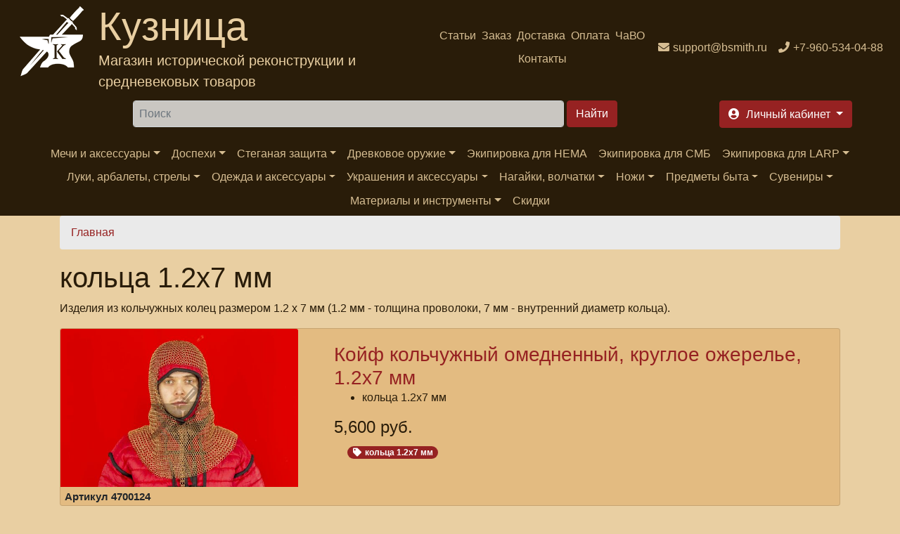

--- FILE ---
content_type: text/html; charset=utf-8
request_url: https://bsmith.ru/category/tegi/kolca-12h7-mm
body_size: 15397
content:
<!DOCTYPE html>
<html xmlns="http://www.w3.org/1999/xhtml" lang="ru" xml:lang="ru" 
  xmlns:content="http://purl.org/rss/1.0/modules/content/"
  xmlns:dc="http://purl.org/dc/terms/"
  xmlns:foaf="http://xmlns.com/foaf/0.1/"
  xmlns:rdfs="http://www.w3.org/2000/01/rdf-schema#"
  xmlns:sioc="http://rdfs.org/sioc/ns#"
  xmlns:sioct="http://rdfs.org/sioc/types#"
  xmlns:skos="http://www.w3.org/2004/02/skos/core#"
  xmlns:xsd="http://www.w3.org/2001/XMLSchema#"
  xmlns:schema="http://schema.org/">

<head>
  <link rel="profile" href="http://www.w3.org/1999/xhtml/vocab" />
  <meta name="viewport" content="width=device-width, initial-scale=1.0">
  <!--[if IE]><![endif]-->
<link rel="dns-prefetch" href="//code.jquery.com" />
<link rel="preconnect" href="//code.jquery.com" />
<link rel="dns-prefetch" href="//cdn.jsdelivr.net" />
<link rel="preconnect" href="//cdn.jsdelivr.net" />
<meta http-equiv="Content-Type" content="text/html; charset=utf-8" />
<link rel="alternate" type="application/rss+xml" title="кольца 1.2х7 мм" href="https://bsmith.ru/taxonomy/term/415/all/feed" />
<link rel="apple-touch-icon" sizes="180x180" href="/files/favicons/apple-touch-icon.png"/>
<link rel="icon" type="image/png" sizes="32x32" href="/files/favicons/favicon-32x32.png"/>
<link rel="icon" type="image/png" sizes="16x16" href="/files/favicons/favicon-16x16.png"/>
<link rel="manifest" href="/files/favicons/site.webmanifest"/>
<link rel="mask-icon" href="/files/favicons/safari-pinned-tab.svg" color="#5bbad5"/>
<link rel="shortcut icon" href="/files/favicons/favicon.ico"/>
<meta name="msapplication-TileColor" content="#da532c"/>
<meta name="msapplication-config" content="/browserconfig.xml"/>
<meta name="theme-color" content="#ffffff"/>
<meta name="MobileOptimized" content="width" />
<meta name="HandheldFriendly" content="true" />
<link rel="apple-touch-icon" href="https://bsmith.ru/files/favicons/apple-touch-icon.png" type="image/png" />
<link rel="apple-touch-icon-precomposed" href="https://bsmith.ru/files/favicons/apple-touch-icon-precomposed.png" type="image/png" />
<script type="application/ld+json">{
    "@context": "https://schema.org",
    "@graph": [
        {
            "@type": "WebPage",
            "@id": "https://bsmith.ru/category/tegi/kolca-12h7-mm",
            "name": "",
            "breadcrumb": {
                "@type": "BreadcrumbList",
                "itemListElement": [
                    {
                        "@type": "ListItem",
                        "position": 1,
                        "name": "Главная",
                        "item": "https://bsmith.ru/"
                    }
                ]
            },
            "url": "https://bsmith.ru/category/tegi/kolca-12h7-mm"
        }
    ]
}</script>
<meta name="description" content="Изделия из кольчужных колец размером 1.2 х 7 мм (1.2 мм - толщина проволоки, 7 мм - внутренний диаметр кольца)." />
<meta name="rights" content="Интернет магазин &#039;Кузница&#039; (с) 2008-2022" />
<link rel="canonical" href="https://bsmith.ru/category/tegi/kolca-12h7-mm" />
<meta http-equiv="content-language" content="ru-RU" />
<meta property="og:site_name" content="Интернет магазин &quot;Кузница&quot;" />
<meta property="og:type" content="article" />
<meta property="og:url" content="https://bsmith.ru/category/tegi/kolca-12h7-mm" />
<meta property="og:title" content="кольца 1.2х7 мм" />
<meta property="og:description" content="Изделия из кольчужных колец размером 1.2 х 7 мм (1.2 мм - толщина проволоки, 7 мм - внутренний диаметр кольца)." />
<meta property="og:image" content="https://bsmith.ru/sites/all/themes/bsmith_bs4/images/logo_color.png" />
<meta name="twitter:card" content="summary" />
<meta name="twitter:site" content="@BsmithRu" />
<meta name="twitter:title" content="кольца 1.2х7 мм" />
<meta name="twitter:url" content="https://bsmith.ru/category/tegi/kolca-12h7-mm" />
<meta name="twitter:description" content="Изделия из кольчужных колец размером 1.2 х 7 мм (1.2 мм - толщина проволоки, 7 мм - внутренний диаметр кольца)." />
<meta name="twitter:image" content="https://bsmith.ru/sites/all/themes/bsmith_bs4/images/logo_color.png" />
  <title>кольца 1.2х7 мм | Кузница мечей и доспехов</title>
  <script>
<!--//--><![CDATA[//><!--
for(var fonts=document.cookie.split("advaggf"),i=0;i<fonts.length;i++){var font=fonts[i].split("="),pos=font[0].indexOf("ont_");-1!==pos&&(window.document.documentElement.className+=" "+font[0].substr(4).replace(/[^a-zA-Z0-9\-]/g,""))}if(void 0!==Storage){fonts=JSON.parse(localStorage.getItem("advagg_fonts"));var current_time=(new Date).getTime();for(var key in fonts)fonts[key]>=current_time&&(window.document.documentElement.className+=" "+key.replace(/[^a-zA-Z0-9\-]/g,""))}
//--><!]]>
</script>
<link type="text/css" rel="stylesheet" href="/files/advagg_css/css__FWS-0pCDLEPneK0Ddnc3p12rFk3p_NuP6-wm0UyTPYc__9qaLPaU4YRhKK-1PIwUAx1pjSXfnHr9XGXjkI5ZtGoo__fRhhpPua4iWWRb5Iqz2WZYp_R2WEeH47yvp88cxwDmw.css" media="all" />
<link type="text/css" rel="stylesheet" href="/files/advagg_css/css__dOlkA0MJKi8qAAYz-n42SkV6xM8sYhpg2AoBo3IRMP8___L4U4B_1eEvvUhL3QEkIuVtPLY8c-bc1RM4n1fvbHSA__fRhhpPua4iWWRb5Iqz2WZYp_R2WEeH47yvp88cxwDmw.css" media="all" />
<link type="text/css" rel="stylesheet" href="/files/advagg_css/css__0GVb2T5l7PgaBEnfr4GTPn_DE62OA-JrWbm-CEu17yc__SxLmrZT2hY7BNsF5HMbLMBU1rvNjIadq4jdkx99wXSg__fRhhpPua4iWWRb5Iqz2WZYp_R2WEeH47yvp88cxwDmw.css" media="all" />
<link type="text/css" rel="stylesheet" href="/files/advagg_css/css__--slLlm3ziTZhgwRYGXcqG0khon9ai-O1e3oEyhMOdg__326wynsl13vCXNHvZ6HkrWcBD5hg_Q4dYIY8v_06n_s__fRhhpPua4iWWRb5Iqz2WZYp_R2WEeH47yvp88cxwDmw.css" media="all" />
  <!-- HTML5 element support for IE6-8 -->
  <!--[if lt IE 9]>
  <script src="https://cdn.jsdelivr.net/html5shiv/3.7.3/html5shiv-printshiv.min.js"></script>
  <![endif]-->
  <script>
<!--//--><![CDATA[//><!--
function advagg_fallback(file){var head = document.getElementsByTagName("head")[0];var script = document.createElement("script");script.src = file;script.type = "text/javascript";head.appendChild(script);};
//--><!]]>
</script>
<script src="/files/advagg_js/js__H5AFmq1RrXKsrazzPq_xPQPy4K0wUKqecPjczzRiTgQ__wor4r9P8YTtQ7p6fbywTetZ47Z_orumIfrrhgxrpLus__fRhhpPua4iWWRb5Iqz2WZYp_R2WEeH47yvp88cxwDmw.js" defer="defer" onload="
function advagg_mod_1(){advagg_mod_1.count=++advagg_mod_1.count||1;try{if(advagg_mod_1.count<=40){init_drupal_core_settings();advagg_mod_1.count=100;}}
catch(e){if(advagg_mod_1.count>=40){throw e;}
else{window.setTimeout(advagg_mod_1,1);}}}
function advagg_mod_1_check(){if(window.init_drupal_core_settings&&window.jQuery&&window.Drupal){advagg_mod_1();}
else{window.setTimeout(advagg_mod_1_check,1);}}
advagg_mod_1_check();"></script>
<script src="/files/advagg_js/js__jY3-3CF_aW2-zV7M-ZJG0aboHTCHOpI0LqsoubNNRFI__ldX-GYGVbJarE_FwlYdMigsz0wUJ72Qj_I4V8NwWM6E__fRhhpPua4iWWRb5Iqz2WZYp_R2WEeH47yvp88cxwDmw.js" defer="defer"></script>
<script async="async" src="https://cdn.jsdelivr.net/gh/bramstein/fontfaceobserver@v2.3.0/fontfaceobserver.js"></script>
<script src="/files/advagg_js/js__Hn2zwYR62L7CDxbrTBm4WFf3BgkhhIXQ27yAESirXcA__ENf77RnQ5R8hqCtSRKidk6MVp9HD4A1dRgsAUU5sPbg__fRhhpPua4iWWRb5Iqz2WZYp_R2WEeH47yvp88cxwDmw.js" defer="defer" async="async"></script>
<script src="/files/advagg_js/js__HxTbhN-HTG8H6pU8ZNTXLhmTeg8fhzG_sbeVLz0gBqU__AdhAFZ5QAk_VrKkFUOCnxJb9ANrhuWlKf15A7QHm14M__fRhhpPua4iWWRb5Iqz2WZYp_R2WEeH47yvp88cxwDmw.js" defer="defer" async="async"></script>
<script>
<!--//--><![CDATA[//><!--
function init_drupal_core_settings() {jQuery.extend(Drupal.settings,{"basePath":"\/","pathPrefix":"","setHasJsCookie":0,"ajaxPageState":{"theme":"bsmith_bs4","theme_token":"dUu7nXYte9Q_gJm94JTy0sL-2JmD7NDG8Pzzl1Z4Usc","jquery_version":"2.2","jquery_version_token":"VOfW8QmdomFsaCKrtu5GmauNd9coFZ8XiTBAajLwiAs","css":{"modules\/system\/system.base.css":1,"modules\/system\/system.menus.css":1,"modules\/system\/system.messages.css":1,"modules\/system\/system.theme.css":1,"sites\/all\/modules\/simplenews\/simplenews.css":1,"sites\/all\/modules\/custom\/bsmith_uc_cart\/css\/bsmith_uc_cart.css":1,"modules\/comment\/comment.css":1,"modules\/field\/theme\/field.css":1,"modules\/node\/node.css":1,"modules\/poll\/poll.css":1,"modules\/search\/search.css":1,"sites\/all\/modules\/ubercart\/uc_order\/uc_order.css":1,"sites\/all\/modules\/ubercart\/uc_product\/uc_product.css":1,"sites\/all\/modules\/ubercart\/uc_store\/uc_store.css":1,"modules\/user\/user.css":1,"sites\/all\/modules\/views\/css\/views.css":1,"sites\/all\/modules\/lazyloader\/lazyloader.css":1,"sites\/all\/modules\/colorbox\/styles\/default\/colorbox_style.css":1,"sites\/all\/modules\/ctools\/css\/ctools.css":1,"sites\/all\/modules\/lightbox2\/css\/lightbox.css":1,"sites\/all\/modules\/rate\/rate.css":1,"sites\/all\/themes\/bsmith_bs4\/css\/main.css":1,"sites\/all\/themes\/bsmith_bs4\/css\/theme.css":1,"sites\/all\/themes\/bsmith_bs4\/css\/admin.css":1,"sites\/all\/themes\/bsmith_bs4\/css\/ekko-lightbox.css":1},"js":{"\/\/code.jquery.com\/jquery-2.2.4.min.js":1,"misc\/jquery-extend-3.4.0.js":1,"misc\/jquery-html-prefilter-3.5.0-backport.js":1,"sites\/all\/modules\/jquery_update\/js\/jquery_browser.js":1,"misc\/form-single-submit.js":1,"sites\/all\/modules\/jquery_update\/js\/jquery_update.js":1,"sites\/all\/modules\/custom\/bsmith_uc_cart\/js\/bsmith_uc_cart.js":1,"sites\/all\/modules\/uc_bsmith_loyality\/js\/uc_bsmith_loyality.js":1,"public:\/\/languages\/ru_y11QRD30UFjBG9sCCc5TKslSl4FO1o0mhfqScP6ZMro.js":1,"sites\/all\/libraries\/colorbox\/jquery.colorbox-min.js":1,"sites\/all\/modules\/colorbox\/js\/colorbox.js":1,"sites\/all\/modules\/colorbox\/styles\/default\/colorbox_style.js":1,"sites\/all\/modules\/lightbox2\/js\/lightbox.js":1,"misc\/progress.js":1,"sites\/all\/modules\/uc_ajax_cart_alt\/uc_ajax_cart_alt.js":1,"sites\/all\/modules\/lazyloader\/lazyloader.js":1,"sites\/all\/libraries\/echo\/dist\/echo.min.js":1,"sites\/all\/modules\/google_analytics\/googleanalytics.js":1,"sites\/all\/themes\/bsmith_bs4\/js\/main.js":1,"sites\/all\/themes\/bsmith_bs4\/js\/bootstrap.bundle.min.js":1,"sites\/all\/themes\/bsmith_bs4\/js\/ekko-lightbox.js":1,"advagg_fallback":1,"misc\/jquery.once.js":1,"misc\/drupal.js":1,"misc\/ajax.js":1,"https:\/\/cdn.jsdelivr.net\/gh\/bramstein\/fontfaceobserver@v2.3.0\/fontfaceobserver.js":1,"files\/advagg_relocate\/https-www.googletagmanager.com-gtag-js-id-g-10y9hjnzck.js":1,"sites\/all\/modules\/advagg\/advagg_font\/advagg_font.js":1}},"colorbox":{"opacity":"0.85","current":"{current} of {total}","previous":"\u00ab Prev","next":"Next \u00bb","close":"\u0417\u0430\u043a\u0440\u044b\u0442\u044c","maxWidth":"98%","maxHeight":"98%","fixed":true,"mobiledetect":true,"mobiledevicewidth":"480px","file_public_path":"\/files","specificPagesDefaultValue":"admin*\nimagebrowser*\nimg_assist*\nimce*\nnode\/add\/*\nnode\/*\/edit\nprint\/*\nprintpdf\/*\nsystem\/ajax\nsystem\/ajax\/*"},"jcarousel":{"ajaxPath":"\/jcarousel\/ajax\/views"},"lightbox2":{"rtl":"0","file_path":"\/(\\w\\w\/)public:\/","default_image":"\/sites\/all\/modules\/lightbox2\/images\/brokenimage.jpg","border_size":10,"font_color":"000","box_color":"E3BB81","top_position":"","overlay_opacity":"0.8","overlay_color":"000","disable_close_click":1,"resize_sequence":0,"resize_speed":400,"fade_in_speed":400,"slide_down_speed":600,"use_alt_layout":0,"disable_resize":0,"disable_zoom":0,"force_show_nav":0,"show_caption":1,"loop_items":0,"node_link_text":"\u041f\u0440\u043e\u0441\u043c\u043e\u0442\u0440 \u0434\u0435\u0442\u0430\u043b\u0435\u0439 \u0438\u0437\u043e\u0431\u0440\u0430\u0436\u0435\u043d\u0438\u044f","node_link_target":0,"image_count":"\u0418\u0437\u043e\u0431\u0440\u0430\u0436\u0435\u043d\u0438\u0435 !current \u0438\u0437 !total","video_count":"\u0412\u0438\u0434\u0435\u043e !current \u0438\u0437 !total","page_count":"\u0421\u0442\u0440\u0430\u043d\u0438\u0446\u0430 !current \u0438\u0437 !total","lite_press_x_close":"press \u003Ca href=\u0022#\u0022 onclick=\u0022hideLightbox(); return FALSE;\u0022\u003E\u003Ckbd\u003Ex\u003C\/kbd\u003E\u003C\/a\u003E to close","download_link_text":"","enable_login":false,"enable_contact":false,"keys_close":"c x 27","keys_previous":"p 37","keys_next":"n 39","keys_zoom":"z","keys_play_pause":"32","display_image_size":"","image_node_sizes":"()","trigger_lightbox_classes":"","trigger_lightbox_group_classes":"","trigger_slideshow_classes":"","trigger_lightframe_classes":"","trigger_lightframe_group_classes":"","custom_class_handler":0,"custom_trigger_classes":"","disable_for_gallery_lists":true,"disable_for_acidfree_gallery_lists":true,"enable_acidfree_videos":true,"slideshow_interval":5000,"slideshow_automatic_start":true,"slideshow_automatic_exit":true,"show_play_pause":true,"pause_on_next_click":false,"pause_on_previous_click":true,"loop_slides":false,"iframe_width":600,"iframe_height":400,"iframe_border":1,"enable_video":0,"useragent":"Mozilla\/5.0 (Macintosh; Intel Mac OS X 10_15_7) AppleWebKit\/537.36 (KHTML, like Gecko) Chrome\/131.0.0.0 Safari\/537.36; ClaudeBot\/1.0; +claudebot@anthropic.com)"},"linkSelector":"li[class|=\u0022menu\u0022] \u003E a[href$=\u0022\/cart\u0022],ul.menu \u003E li \u003E a[href$=\u0022\/cart\u0022]","ucAjaxCartAlt":{"linkSelector":"li[class|=\u0022menu\u0022] \u003E a[href$=\u0022\/cart\u0022],ul.menu \u003E li \u003E a[href$=\u0022\/cart\u0022]"},"lazyloader":{"throttle":"0","offset":"500","debounce":0,"unload":0,"icon":"","offsetX":0,"offsetY":0},"better_exposed_filters":{"views":{"taxonomy_description":{"displays":{"default":{"filters":[]}}},"taxonomy_term":{"displays":{"page":{"filters":[]}}}}},"googleanalytics":{"account":["G-10Y9HJNZCK"],"trackOutbound":1,"trackMailto":1,"trackDownload":1,"trackDownloadExtensions":"7z|aac|arc|arj|asf|asx|avi|bin|csv|doc(x|m)?|dot(x|m)?|exe|flv|gif|gz|gzip|hqx|jar|jpe?g|js|mp(2|3|4|e?g)|mov(ie)?|msi|msp|pdf|phps|png|ppt(x|m)?|pot(x|m)?|pps(x|m)?|ppam|sld(x|m)?|thmx|qtm?|ra(m|r)?|sea|sit|tar|tgz|torrent|txt|wav|wma|wmv|wpd|xls(x|m|b)?|xlt(x|m)|xlam|xml|z|zip","trackColorbox":1},"advagg_font":[],"advagg_font_storage":1,"advagg_font_cookie":0,"advagg_font_no_fout":0,"urlIsAjaxTrusted":{"\/category\/tegi\/kolca-12h7-mm":true}}); } if(window.jQuery && window.Drupal){init_drupal_core_settings();}
//--><!]]>
</script>
</head>
<body>
<div id="skip-link">
  <a href="#main-content" class="element-invisible element-focusable">Перейти к основному содержанию</a>
</div>

<!--<header class="header" style="background-image: url('/sites/all/themes/bsmith_bs4/images/header.jpg'); height: 250px;">-->
<header class="header">
  <nav class="navbar navbar-expand navbar-dark bg-dark text-center d-flex">
    <div class="mr-auto">
                <div class="region region-header-brand">
    <section id="block-block-30" class="block block-block clearfix">
        <div class="text-secondary d-flex text-left">
        <a class="logo navbar-brand d-block ml-2" href="/" title="На главную"><img alt="Интернет магазин Кузница" src="/sites/all/themes/bsmith_bs4/images/logo_w.png" /></a>
<div>
  <span class="d-none d-lg-block brand-name display-4">Кузница</span>
  <span class="d-none d-lg-block my-auto brand-slogan lead">Магазин исторической реконструкции и средневековых товаров</span>
</div>
</div></section>
  </div>
          </div>
        <div class="mr-auto">
                <div class="region region-header-menu">
    <section id="block-bsmith-menu-bsmith-header-menu" class="block block-bsmith-menu clearfix">
        <ul class="navbar-nav mx-auto flex-wrap justify-content-center navbar-expand"><li class="menu-1842 nav-item"><a href="/articles" class="nav-link" title="">Статьи</a></li>
<li class="menu-223 nav-item"><a href="/order_info" class="nav-link" title="">Заказ</a></li>
<li class="menu-103 nav-item"><a href="/shipment" class="nav-link" title="">Доставка</a></li>
<li class="menu-102 nav-item"><a href="/payment" class="nav-link" title="">Оплата</a></li>
<li class="menu-662 nav-item"><a href="/faq" class="nav-link" title="">ЧаВО</a></li>
<li class="menu-125 nav-item"><a href="/contacts" class="nav-link" title="">Контакты</a></li>
</ul></section>
  </div>
          </div>
    <div class="flex-shrink-0">
                <div class="region region-header-contacts">
    <section id="block-block-31" class="block block-block clearfix">
        <ul class="navbar-nav flex-wrap align-content-between"><li class="nav-item"><a class="icon-email nav-link" href="mailto:support@bsmith.ru"><span class="d-none d-md-inline">support@bsmith.ru</span></a></li><li class="nav-item"><a class="icon-phone nav-link" href="tel:+79605340488"><span class="d-none d-md-inline">+7-960-534-04-88</span></a></li></ul></section>
  </div>
          </div>
  </nav>
</header>
<header class="header sticky-top sticky-top-animate pt-2" data-toggle="affix">
  <div class="navbar-dark d-flex justify-content-around">
        <div>
            <span class="btn btn-primary navbar-toggler form-group d-lg-none d-flex flex-nowrap align-items-center" data-trigger="#main_nav">
        <span class="navbar-toggler-icon"></span>
        <span class="d-none d-md-block">Каталог</span>
      </span>
    </div>
          <div class="ml-2 mr-2">
          <div class="region region-header-search">
    <section id="block-search-form" class="block block-search clearfix">
        <form action="/category/tegi/kolca-12h7-mm" method="post" id="search-block-form" accept-charset="UTF-8"><div>
<div class="form-group form-type-textfield form-item-search-block-form">
  <label class="element-invisible" for="edit-search-block-form--2">Найти </label>
 <input title="Введите ключевые слова для поиска." class="mr-2 p-2 flex-grow-1 input-group form-control form-text" placeholder="Поиск" type="text" id="edit-search-block-form--2" name="search_block_form" value="" size="64" maxlength="128" />
</div>
<div class="form-group form-actions form-wrapper" id="edit-actions--7"><input class="btn btn-primary ml-1 form-submit" type="submit" id="edit-submit" name="op" value="Найти" /></div><input type="hidden" name="form_build_id" value="form-lfp1B0LR4pqAR7VbE4S0PJStGjnt372iovpY6SfA60A" />
<input type="hidden" name="form_id" value="search_block_form" />

</div></form></section>
  </div>
      </div>
        <div class="ml-2 mr-2">
              <div class="">
            <div class="region region-header-account">
    <section id="block-bsmith-menu-bsmith-user-account" class="block block-bsmith-menu clearfix">
        <ul class="nav nav-pills flex-nowrap">
<!--  <li class="nav-item dropdown">-->
<!--    <a class="btn btn-primary dropdown-toggle h6 icon-cart form-group ml-2" data-toggle="dropdown" href="#" role="button"-->
<!--       aria-haspopup="true" aria-expanded="false">-->
<!--      <span class="d-none d-lg-inline">-->
<!--        --><!--      </span>-->
<!--      --><!--        <span class="badge badge-info">--><!--</span>-->
<!--      --><!--    </a>-->
<!--    <div class="dropdown-menu dropdown-menu-right">-->
<!--      <a class="dropdown-item" href="--><!--">-->
<!--        --><!--      </a>-->
<!--    </div>-->
<!--  </li>-->
  <li class="nav-item">
    <a class="btn btn-primary dropdown-toggle h6 icon-signin form-group ml-2" data-toggle="dropdown" href="#" role="button"
       aria-haspopup="true" aria-expanded="false">
      <span class="d-none d-lg-inline">
        Личный кабинет      </span>
    </a>
    <div class="dropdown-menu dropdown-menu-right">
      <a class="dropdown-item" href="/user">
        Вход      </a>
      <div class="dropdown-divider"></div>
      <a class="dropdown-item" href="/cart">
        Моя корзина              </a>
    </div>
  </li>
</ul>


</section>
  </div>
        </div>
          </div>
  </div>
      <nav class="navbar navbar-expand-lg navbar-dark bg-dark ">
      <div class="navbar-collapse" id="main_nav">
          <div class="region region-navigation-sticky">
    <section id="block-bsmith-menu-bsmith-catalog-menu" class="block block-bsmith-menu clearfix">
        <div class="offcanvas-header mt-3"><button class="btn btn-outline-danger btn-close float-right"> &times; Закрыть</button><p class="h5 py-2 text-white">Каталог</p></div><ul class="navbar-nav mx-auto flex-wrap justify-content-center"><li class="nav-item has-megamenu"><a href="#" class="nav-link dropdown-toggle" data-toggle="dropdown">Мечи и аксессуары</a><div class="dropdown-menu megamenu bg-info" role="menu"><div class="row"><div class="col-md-3"><ul><li class="icon-catalog"><span class="h6"><a href="/catalog/mechi-antichnosti" title="">Античные мечи</a></span></li><li class="icon-catalog"><span class="h6"><a href="/catalog/mechi-rannego-srednevekovya" title="">Мечи Раннего Средневековья</a></span></li><li class="icon-catalog"><span class="h6"><a href="/catalog/mechi-vysokogo-srednevekovya" title="">Мечи Высокого Средневековья</a></span></li><li class="icon-catalog"><span class="h6"><a href="/catalog/mechi-pozdnego-srednevekovya" title="">Мечи Позднего Средневековья</a></span></li><li class="icon-catalog"><span class="h6"><a href="/catalog/falshiony" title="">Фальшионы</a></span></li><li class="icon-catalog"><span class="h6"><a href="/catalog/sabli-shashki-shpagi-novogo-vremeni" title="">Клинки Нового времени</a></span><ul><li class="icon-catalog"><a href="/catalog/sabli" title="">Сабли</a></li><li class="icon-catalog"><a href="/catalog/shashki" title="">Шашки</a></li><li class="icon-catalog"><a href="/catalog/shpagi" title="">Шпаги</a></li></ul></li></ul></div><div class="col-md-3"><ul><li class="icon-catalog"><span class="h6"><a href="/catalog/mechi-yaponii" title="">Мечи Японии</a></span><ul><li class="icon-catalog"><a href="/catalog/sikomidzue" title="">Сикомидзуэ</a></li><li class="icon-catalog"><a href="/catalog/katany" title="">Катаны</a></li><li class="icon-catalog"><a href="/catalog/vakidzasi" title="">Вакидзаси</a></li></ul></li><li class="icon-catalog"><span class="h6"><a href="/catalog/mechi-kitaya" title="">Мечи Китая</a></span></li><li class="icon-catalog"><span class="h6"><a href="/catalog/mechi-iz-vedmaka" title="">Оружие игры &quot;Ведьмак&quot;</a></span></li><li class="icon-catalog"><span class="h6"><a href="/catalog/mechi-iz-vlastelina-kolec" title="">Мечи из &quot;Властелина колец&quot;</a></span></li><li class="icon-catalog"><span class="h6"><a href="/catalog/mechi-iz-igry-prestolov" title="">Мечи из &quot;Игры престолов&quot;</a></span></li><li class="icon-catalog"><span class="h6"><a href="/catalog/mechi-iz-300-spartancev" title="">Мечи из &quot;300 спартанцев&quot;</a></span></li></ul></div><div class="col-md-3"><ul><li class="icon-catalog"><span class="h6"><a href="/catalog/mechi-i-topory-iz-varkrafta" title="">Мечи и топоры из &quot;Варкрафта&quot;</a></span></li><li class="icon-catalog"><span class="h6"><a href="/catalog/kinzhaly" title="">Кинжалы</a></span></li><li class="icon-catalog"><span class="h6"><a href="/catalog/trenirovochnye-mechi" title="">Тренировочные мечи</a></span></li><li class="icon-catalog"><span class="h6"><a href="/catalog/sportivnye-mechi" title="">Спортивные мечи</a></span></li><li class="icon-catalog"><span class="h6"><a href="/catalog/turnirnye-mechi" title="">Турнирные мечи</a></span></li><li class="icon-catalog"><span class="h6"><a href="/catalog/dyuralevye-mechi" title="">Дюралевые мечи</a></span></li></ul></div><div class="col-md-3"><ul><li class="icon-catalog"><span class="h6"><a href="/catalog/tekstolitovye-mechi" title="">Текстолитовые мечи</a></span></li><li class="icon-catalog"><span class="h6"><a href="/catalog/nozhny-perevyazi-portupei" title="">Аксессуары для мечей</a></span><ul><li class="icon-catalog"><a href="/catalog/chehly" title="">Чехлы</a></li><li class="icon-catalog"><a href="/catalog/perevyazi" title="">Перевязи</a></li><li class="icon-catalog"><a href="/catalog/podvesy" title="">Подвесы</a></li><li class="icon-catalog"><a href="/catalog/polunozhny" title="">Полуножны</a></li><li class="icon-catalog"><a href="/catalog/portupei" title="">Кожаные портупеи</a></li><li class="icon-catalog"><a href="/catalog/nozhny" title="">Ножны</a></li></ul></li><li class="icon-catalog"><span class="h6"><a href="/catalog/klinki-mechey" title="">Клинки мечей</a></span></li><li class="icon-catalog"><span class="h6"><a href="/catalog/nabory-na-mechi" title="">Наборы на эфесы и ножны</a></span><ul><li class="icon-catalog"><a href="/catalog/nabory-na-karolingi" title="">Наборы на каролинги</a></li><li class="icon-catalog"><a href="/catalog/nabory-na-mechi-0" title="">Наборы на мечи</a></li><li class="icon-catalog"><a href="/catalog/nakonechniki-nozhen" title="">Наборы на ножны</a></li><li class="icon-catalog"><a href="/catalog/nabory-na-sabli" title="">Наборы на сабли</a></li><li class="icon-catalog"><a href="/catalog/nabory-na-shashki" title="">Наборы на шашки</a></li></ul></li><li class="icon-catalog"><span class="h6"><a href="/catalog/derevyannye-mechi" title="">Деревянные мечи</a></span></li></ul></div></div></div></li>
<li class="nav-item has-megamenu"><a href="#" class="nav-link dropdown-toggle" data-toggle="dropdown">Доспехи</a><div class="dropdown-menu megamenu bg-info" role="menu"><div class="row"><div class="col-md-3"><ul><li class="icon-catalog"><span class="h6"><a href="/catalog/zashchita-korpusa" title="">Защита корпуса</a></span></li><li class="icon-catalog"><span class="h6"><a href="/catalog/kolchuzhnye-izdeliya" title="">Кольчужные доспехи</a></span><ul><li class="icon-catalog"><a href="/catalog/kolchugi" title="">Кольчуги</a></li><li class="icon-catalog"><a href="/catalog/barmicy" title="">Кольчужные бармицы</a><ul><li class="icon-catalog"><a href="/catalog/barmicy-rasklinennye" title="">Бармицы расклиненные</a></li><li class="icon-catalog"><a href="/catalog/barmicy-pryamye" title="">Бармицы прямые</a></li><li class="icon-catalog"><a href="/catalog/klepano-sechenye-barmicy" title="">Клепаные и клепано-сеченые бармицы</a></li></ul></li><li class="icon-catalog"><a href="/catalog/koyfy-0" title="">Койфы</a><ul><li class="icon-catalog"><a href="/catalog/koyfy" title="">Кольчужные сведенные койфы</a></li><li class="icon-catalog"><a href="/catalog/kolchuzhnye-klepanye-koyfy" title="">Кольчужные клепаные койфы</a></li></ul></li></ul></li></ul></div><div class="col-md-3"><ul><li class="icon-catalog"><span class="h6"><a href="/catalog/zashchita-nog" title="">Защита ног</a></span><ul><li class="icon-catalog"><a href="/catalog/nogi-latnye" title="">Ноги латные</a></li><li class="icon-catalog"><a href="/catalog/nabedrenniki" title="">Латные набедренники</a></li><li class="icon-catalog"><a href="/catalog/nakolenniki" title="">Наколенники</a></li><li class="icon-catalog"><a href="/catalog/nagolenniki" title="">Латные поножи</a></li><li class="icon-catalog"><a href="/catalog/sabatony" title="">Сабатоны</a></li></ul></li><li class="icon-catalog"><span class="h6"><a href="/catalog/zashchita-ruk" title="">Защита рук</a></span><ul><li class="icon-catalog"><a href="/catalog/ruki-latnye" title="">Руки латные</a></li><li class="icon-catalog"><a href="/catalog/nabicepsniki" title="">Набицепсники</a></li><li class="icon-catalog"><a href="/catalog/nalokotniki" title="">Налокотники</a></li><li class="icon-catalog"><a href="/catalog/naruchi" title="">Наручи</a></li><li class="icon-catalog"><a href="/catalog/naplechniki" title="">Наплечники</a></li><li class="icon-catalog"><a href="/catalog/latnye-varezhki-i-perchatki" title="">Латные варежки и перчатки</a></li></ul></li></ul></div><div class="col-md-3"><ul><li class="icon-catalog"><span class="h6"><a href="/catalog/shlemy" title="">Шлемы</a></span></li><li class="icon-catalog"><span class="h6"><a href="/catalog/prochie-elementy-dospehov" title="">Прочие элементы доспехов</a></span></li></ul></div><div class="col-md-3"><ul><li class="icon-catalog"><span class="h6"><a href="/catalog/shchity-i-komplektuyushchie" title="">Щиты и комплектующие</a></span></li></ul></div></div></div></li>
<li class="nav-item has-megamenu"><a href="#" class="nav-link dropdown-toggle" data-toggle="dropdown">Стеганая защита</a><div class="dropdown-menu megamenu bg-info" role="menu"><div class="row"><div class="col-md-3"><ul><li class="icon-catalog"><span class="h6"><a href="/catalog/podshlemniki" title="">Подшлемники</a></span></li></ul></div><div class="col-md-3"><ul><li class="icon-catalog"><span class="h6"><a href="/catalog/poddospeshniki" title="">Поддоспешники</a></span></li></ul></div><div class="col-md-3"><ul><li class="icon-catalog"><span class="h6"><a href="/catalog/steganaya-zashchita-nog" title="">Стеганая защита ног</a></span></li></ul></div><div class="col-md-3"><ul><li class="icon-catalog"><span class="h6"><a href="/catalog/rukavicy-i-perchatki" title="">Стеганые рукавицы</a></span></li></ul></div></div></div></li>
<li class="nav-item has-megamenu"><a href="#" class="nav-link dropdown-toggle" data-toggle="dropdown">Древковое оружие</a><div class="dropdown-menu megamenu bg-info" role="menu"><div class="row"><div class="col-md-3"><ul><li class="icon-catalog"><span class="h6"><a href="/catalog/alebardy" title="">Алебарды</a></span></li><li class="icon-catalog"><span class="h6"><a href="/catalog/topory-alebardy" title="">Топоры</a></span></li></ul></div><div class="col-md-3"><ul><li class="icon-catalog"><span class="h6"><a href="/catalog/sulicy" title="">Сулицы</a></span></li><li class="icon-catalog"><span class="h6"><a href="/catalog/kopya-sulicy" title="">Копья</a></span></li></ul></div><div class="col-md-3"><ul><li class="icon-catalog"><span class="h6"><a href="/catalog/drevki" title="">Древки</a></span></li></ul></div></div></div></li>
<li class="nav-item"><a href="/catalog/hema-mechi-i-sabli" class="nav-link" title="">Экипировка для HEMA</a></li>
<li class="nav-item"><a href="/catalog/smb" class="nav-link" title="">Экипировка для СМБ</a></li>
<li class="nav-item has-megamenu"><a href="#" class="nav-link dropdown-toggle" data-toggle="dropdown">Экипировка для LARP</a><div class="dropdown-menu megamenu bg-info" role="menu"><div class="row"><div class="col-md-3"><ul><li class="icon-catalog"><span class="h6"><a href="/catalog/kopya-i-sulicy-reaktoplast" title="">Копья и сулицы, реактопласт</a></span></li><li class="icon-catalog"><span class="h6"><a href="/catalog/mechi-i-sabli-reaktoplast" title="">Мечи и сабли, реактопласт</a></span></li></ul></div><div class="col-md-3"><ul><li class="icon-catalog"><span class="h6"><a href="/catalog/topory-reaktoplast" title="">Топоры, реактопласт</a></span></li><li class="icon-catalog"><span class="h6"><a href="/catalog/alebardy-0" title="">Алебарды, реактопласт</a></span></li></ul></div><div class="col-md-3"><ul><li class="icon-catalog"><span class="h6"><a href="/catalog/plastikovye-dospehi" title="">Пластиковые доспехи</a></span><ul><li class="icon-catalog"><a href="/catalog/plastikovye-shlemy" title="">Пластиковые шлемы</a></li><li class="icon-catalog"><a href="/catalog/plastikovaya-zashchita-korpusa" title="">Пластиковые кирасы и  нагрудники</a></li><li class="icon-catalog"><a href="/catalog/plastikovye-dospehi-dlya-nog" title="">Пластиковые доспехи для ног</a></li><li class="icon-catalog"><a href="/catalog/plastikovye-dospehi-dlya-ruk" title="">Пластиковые доспехи для рук</a></li><li class="icon-catalog"><a href="/catalog/plastikovye-detskie-dospehi" title="">Пластиковые детские доспехи</a></li></ul></li></ul></div></div></div></li>
<li class="nav-item has-megamenu"><a href="#" class="nav-link dropdown-toggle" data-toggle="dropdown">Луки, арбалеты, стрелы</a><div class="dropdown-menu megamenu bg-info" role="menu"><div class="row"><div class="col-md-3"><ul><li class="icon-catalog"><span class="h6"><a href="/catalog/luki-i-komplektuyushchie" title="">Луки</a></span></li><li class="icon-catalog"><span class="h6"><a href="/catalog/arbalety" title="">Арбалеты</a></span></li></ul></div><div class="col-md-3"><ul><li class="icon-catalog"><span class="h6"><a href="/catalog/strely" title="">Стрелы</a></span></li><li class="icon-catalog"><span class="h6"><a href="/catalog/bolty-arbaletnye" title="">Болты арбалетные</a></span></li></ul></div><div class="col-md-3"><ul><li class="icon-catalog"><span class="h6"><a href="/catalog/nakonechniki" title="">Наконечники для стрел</a></span></li><li class="icon-catalog"><span class="h6"><a href="/catalog/kolchany" title="">Колчаны</a></span></li></ul></div></div></div></li>
<li class="nav-item has-megamenu"><a href="#" class="nav-link dropdown-toggle" data-toggle="dropdown">Одежда и аксессуары</a><div class="dropdown-menu megamenu bg-info" role="menu"><div class="row"><div class="col-md-3"><ul><li class="icon-catalog"><span class="h6"><a href="/catalog/verhnyaya-odezhda" title="">Верхняя одежда</a></span></li><li class="icon-catalog"><span class="h6"><a href="/catalog/golovnye-ubory" title="">Головные уборы</a></span></li><li class="icon-catalog"><span class="h6"><a href="/catalog/obuv" title="">Обувь</a></span></li><li class="icon-catalog"><span class="h6"><a href="/catalog/ispodnee" title="">Исподнее</a></span></li></ul></div><div class="col-md-3"><ul><li class="icon-catalog"><span class="h6"><a href="/catalog/kotta-darmy" title="">Котта д&#039;армы</a></span></li><li class="icon-catalog"><span class="h6"><a href="/catalog/sumki-kosheli" title="">Сумки, кошели</a></span><ul><li class="icon-catalog"><a href="/catalog/sumki" title="">Сумки</a></li><li class="icon-catalog"><a href="/catalog/styazhnye-meshki" title="">Стяжные мешки</a></li><li class="icon-catalog"><a href="/catalog/kosheli" title="">Кошели</a></li></ul></li><li class="icon-catalog"><span class="h6"><a href="/catalog/remni" title="">Ремни</a></span></li><li class="icon-catalog"><span class="h6"><a href="/catalog/pugovicy" title="">Пуговицы</a></span></li></ul></div><div class="col-md-3"><ul><li class="icon-catalog"><span class="h6"><a href="/catalog/pryazhki" title="">Пряжки</a></span></li><li class="icon-catalog"><span class="h6"><a href="/catalog/hvostoviki" title="">Хвостовики</a></span></li><li class="icon-catalog"><span class="h6"><a href="/catalog/poyasnye-nakladki" title="">Поясные накладки</a></span></li><li class="icon-catalog"><span class="h6"><a href="/catalog/razdelitelnye-kolca-poyasov" title="">Разделительные кольца поясов</a></span></li></ul></div><div class="col-md-3"><ul><li class="icon-catalog"><span class="h6"><a href="/catalog/prochee" title="">Прочее</a></span></li></ul></div></div></div></li>
<li class="nav-item has-megamenu"><a href="#" class="nav-link dropdown-toggle" data-toggle="dropdown">Украшения и аксессуары</a><div class="dropdown-menu megamenu bg-info" role="menu"><div class="row"><div class="col-md-3"><ul><li class="icon-catalog"><span class="h6"><a href="/catalog/ukrasheniya-po-igre-prestolov" title="">Украшения из &quot;Игры престолов&quot;</a></span></li><li class="icon-catalog"><span class="h6"><a href="/catalog/grivny" title="">Гривны</a></span></li><li class="icon-catalog"><span class="h6"><a href="/catalog/amulety-iz-skayrim" title="">Амулеты из Скайрима</a></span></li><li class="icon-catalog"><span class="h6"><a href="/catalog/braslety" title="">Браслеты</a></span><ul><li class="icon-catalog"><a href="/catalog/braslety-zhestkie" title="">Браслеты жесткие</a></li><li class="icon-catalog"><a href="/catalog/braslety-vognutye-uzkie" title="">Браслеты вогнутые узкие</a></li><li class="icon-catalog"><a href="/catalog/braslety-vognutye-srednie" title="">Браслеты вогнутые средние</a></li><li class="icon-catalog"><a href="/catalog/braslety-vognutye-shirokie" title="">Браслеты вогнутые широкие</a></li><li class="icon-catalog"><a href="/catalog/braslety-vypuklye-uzkie" title="">Браслеты выпуклые узкие</a></li><li class="icon-catalog"><a href="/catalog/braslety-vypuklye-srednie" title="">Браслеты выпуклые средние</a></li><li class="icon-catalog"><a href="/catalog/braslety-vypuklye-shirokie" title="">Браслеты выпуклые широкие</a></li><li class="icon-catalog"><a href="/catalog/braslety-stvorchatye-uzkie" title="">Браслеты створчатые узкие</a></li><li class="icon-catalog"><a href="/catalog/braslety-stvorchatye-srednie" title="">Браслеты створчатые средние</a></li><li class="icon-catalog"><a href="/catalog/braslety-stvorchatye-shirokie" title="">Браслеты створчатые широкие</a></li><li class="icon-catalog"><a href="/catalog/braslety-stvorchatye-kombinirovannye-uzkie" title="">Браслеты створчатые комбинированные узкие</a></li></ul></li></ul></div><div class="col-md-3"><ul><li class="icon-catalog"><span class="h6"><a href="/catalog/ochelya" title="">Очелья</a></span></li><li class="icon-catalog"><span class="h6"><a href="/catalog/kolca" title="">Кольца</a></span><ul><li class="icon-catalog"><a href="/catalog/kolca-evropy" title="">Кольца Европы</a></li><li class="icon-catalog"><a href="/catalog/kolca-rusi" title="">Кольца Руси</a></li><li class="icon-catalog"><a href="/catalog/kolca-fentezi" title="">Кольца фентези</a></li></ul></li><li class="icon-catalog"><span class="h6"><a href="/catalog/priveski-amulety" title="">Привески и амулеты</a></span><ul><li class="icon-catalog"><a href="/catalog/amulety-evropy" title="">Амулеты Европы</a></li><li class="icon-catalog"><a href="/catalog/slavyanskie-amulety" title="">Славянские амулеты</a></li></ul></li><li class="icon-catalog"><span class="h6"><a href="/catalog/kresty" title="">Нательные кресты</a></span></li></ul></div><div class="col-md-3"><ul><li class="icon-catalog"><span class="h6"><a href="/catalog/visochnye-kolca" title="">Височные кольца</a></span></li><li class="icon-catalog"><span class="h6"><a href="/catalog/fibuly" title="">Фибулы</a></span></li><li class="icon-catalog"><span class="h6"><a href="/catalog/fibuly-nakladnye-tisnenye" title="">Фибулы накладные тисненые</a></span></li><li class="icon-catalog"><span class="h6"><a href="/catalog/sergi" title="">Серьги</a></span></li></ul></div><div class="col-md-3"><ul><li class="icon-catalog"><span class="h6"><a href="/catalog/broshi" title="">Броши</a></span></li><li class="icon-catalog"><span class="h6"><a href="/catalog/bulavki" title="">Средневековые булавки</a></span></li><li class="icon-catalog"><span class="h6"><a href="/catalog/litye-suveniry" title="">Литые сувениры</a></span></li></ul></div></div></div></li>
<li class="nav-item has-megamenu"><a href="#" class="nav-link dropdown-toggle" data-toggle="dropdown">Нагайки, волчатки</a><div class="dropdown-menu megamenu bg-info" role="menu"><div class="row"><div class="col-md-3"><ul><li class="icon-catalog"><span class="h6"><a href="/catalog/volchatki" title="">Казачьи волчатки</a></span></li></ul></div><div class="col-md-3"><ul><li class="icon-catalog"><span class="h6"><a href="/catalog/nagayki" title="">Казачьи нагайки</a></span></li></ul></div><div class="col-md-3"><ul><li class="icon-catalog"><span class="h6"><a href="/catalog/pleti" title="">Плети</a></span></li></ul></div></div></div></li>
<li class="nav-item has-megamenu"><a href="#" class="nav-link dropdown-toggle" data-toggle="dropdown">Ножи</a><div class="dropdown-menu megamenu bg-info" role="menu"><div class="row"><div class="col-md-3"><ul><li class="icon-catalog"><span class="h6"><a href="/catalog/vilki-kovanye" title="">Кованые вилки</a></span></li><li class="icon-catalog"><span class="h6"><a href="/catalog/lozhki-kovanye" title="">Ложки кованые</a></span></li></ul></div><div class="col-md-3"><ul><li class="icon-catalog"><span class="h6"><a href="/catalog/nozhi-zlatousta" title="">Ножи Златоуста</a></span></li><li class="icon-catalog"><span class="h6"><a href="/catalog/nozhi-kovanye" title="">Кованые ножи</a></span></li></ul></div><div class="col-md-3"><ul><li class="icon-catalog"><span class="h6"><a href="/catalog/nozhi-s-derevyannymi-rukoyatyami" title="">Ножи с деревянной ручкой</a></span></li></ul></div></div></div></li>
<li class="nav-item has-megamenu"><a href="#" class="nav-link dropdown-toggle" data-toggle="dropdown">Предметы быта</a><div class="dropdown-menu megamenu bg-info" role="menu"><div class="row"><div class="col-md-3"><ul><li class="icon-catalog"><span class="h6"><a href="/catalog/posuda" title="">Историческая посуда</a></span></li></ul></div><div class="col-md-3"><ul><li class="icon-catalog"><span class="h6"><a href="/catalog/lagernye-prinadlezhnosti" title="">Лагерные принадлежности</a></span></li></ul></div><div class="col-md-3"><ul><li class="icon-catalog"><span class="h6"><a href="/catalog/roga-pitevye" title="">Рога питьевые</a></span></li></ul></div><div class="col-md-3"><ul><li class="icon-catalog"><span class="h6"><a href="/catalog/flyagi" title="">Фляги</a></span></li></ul></div></div></div></li>
<li class="nav-item has-megamenu"><a href="#" class="nav-link dropdown-toggle" data-toggle="dropdown">Сувениры</a><div class="dropdown-menu megamenu bg-info" role="menu"><div class="row"><div class="col-md-3"><ul><li class="icon-catalog"><span class="h6"><a href="/catalog/bubenchiki" title="">Бубенчики</a></span></li></ul></div><div class="col-md-3"><ul><li class="icon-catalog"><span class="h6"><a href="/catalog/kovanye-cvety" title="">Кованые цветы</a></span></li></ul></div><div class="col-md-3"><ul><li class="icon-catalog"><span class="h6"><a href="/catalog/kolokolchiki-bubenchiki" title="">Колокольчики</a></span></li></ul></div><div class="col-md-3"><ul><li class="icon-catalog"><span class="h6"><a href="/catalog/kovanye-suveniry" title="">Сувениры и подарки</a></span></li></ul></div></div></div></li>
<li class="nav-item has-megamenu"><a href="#" class="nav-link dropdown-toggle" data-toggle="dropdown">Материалы и инструменты</a><div class="dropdown-menu megamenu bg-info" role="menu"><div class="row"><div class="col-md-3"><ul><li class="icon-catalog"><span class="h6"><a href="/catalog/kozha" title="">Кожа</a></span></li></ul></div><div class="col-md-3"><ul><li class="icon-catalog"><span class="h6"><a href="/catalog/materialy" title="">Материалы</a></span></li></ul></div><div class="col-md-3"><ul><li class="icon-catalog"><span class="h6"><a href="/catalog/tkackie-instrumenty" title="">Ткацкие инструменты</a></span></li></ul></div></div></div></li>
<li class="nav-item"><a href="/catalog/skidki" class="nav-link" title="">Скидки</a></li>
</ul></section>
  </div>
      </div>
    </nav>
  </header>

<span class="position-absolute sticky-trigger"></span>
<main class="main-container container mb-4">
  
  
  
  <section>
        <h2 class="element-invisible">Вы здесь</h2><nav aria-label="breadcrumb"><ol class="breadcrumb"><li class="breadcrumb-item"><a href="/" title="">Главная</a></li></ol></nav>    <a id="main-content"></a>
              <h1 class="page-header">кольца 1.2х7 мм</h1>
                                        <div class="region region-content">
    <section id="block-system-main" class="block block-system clearfix">
        <div class="view view-taxonomy-term view-id-taxonomy_term view-display-id-page view-dom-id-15c6a4fbf603c96cd2ad6fbf7eef95c8">
            <div class="view-header">
      <div class="view view-taxonomy-description view-id-taxonomy_description view-display-id-default view-dom-id-f0e4a1bf62e82dd3fdf5ba38775a114f">
        
  
  
      <div class="view-content">
        <div class="views-row views-row-1 views-row-odd views-row-first views-row-last">
      
  <div class="views-field views-field-description">        <div class="field-content"><p>Изделия из кольчужных колец размером 1.2 х 7 мм (1.2 мм - толщина проволоки, 7 мм - внутренний диаметр кольца).</p></div>  </div>  </div>
    </div>
  
  
  
  
  
  
</div>    </div>
  
  
  
      <div class="view-content">
        <div class="views-row views-row-1 views-row-odd views-row-first">
    <article class="card mb-3">
  <div class="row no-gutters">
    <div class="col-md-4">
              <a href="/catalog/helmets/coif_chainmail_124">
          <img class="card-img-top img-fluid product-slider d-flex" typeof="foaf:Image" data-echo="https://bsmith.ru/files/styles/thumb_300x300/public/coif_chainmail_124_1.jpg?itok=l6TG3Mrx" data-icon="" src="https://bsmith.ru/sites/all/modules/lazyloader/image_placeholder.gif" width="570" height="380" alt="Койф кольчужный омедненный, круглое ожерелье, 1.2х7 мм" title="Койф кольчужный омедненный, круглое ожерелье, 1.2х7 мм" /><noscript><img class="card-img-top img-fluid product-slider d-flex" typeof="foaf:Image" src="https://bsmith.ru/files/styles/thumb_300x300/public/coif_chainmail_124_1.jpg?itok=l6TG3Mrx" width="570" height="380" alt="Койф кольчужный омедненный, круглое ожерелье, 1.2х7 мм" title="Койф кольчужный омедненный, круглое ожерелье, 1.2х7 мм" /></noscript>        </a>
                  <span class="h5"><span class="badge badge-success">Артикул 4700124</span></span>
    </div>
        <div class="col-md-8">
      <div class="card-body">
        <a class="card-title h3" href="/catalog/helmets/coif_chainmail_124">Койф кольчужный омедненный, круглое ожерелье, 1.2х7 мм</a>
        <span class="card-text">
          <ul><li>кольца 1.2х7 мм</li></ul>        </span>
                  <span class="h4">5,600 pуб.</span>
                <span class="col-12 d-flex flex-wrap mt-2">
          <div class="field field-name-taxonomy-vocabulary-7 field-type-taxonomy-term-reference field-label-above"><div class="field-items"><a href="/category/tegi/kolca-12h7-mm" typeof="skos:Concept" property="rdfs:label skos:prefLabel" datatype="" class="badge badge-pill badge-primary icon-tag mx-1 active" title="Изделия из кольчужных колец размером 1.2 х 7 мм (1.2 мм - толщина проволоки, 7 мм - внутренний диаметр кольца).">кольца 1.2х7 мм</a></div></div>        </span>
      </div>
    </div>
  </div>
</article>
  </div>
  <div class="views-row views-row-2 views-row-even">
    <article class="card mb-3">
  <div class="row no-gutters">
    <div class="col-md-4">
              <a href="/catalog/helmets/coif_chainmail_123">
          <img class="card-img-top img-fluid product-slider d-flex" typeof="foaf:Image" data-echo="https://bsmith.ru/files/styles/thumb_300x300/public/coif_chainmail_123_1.jpg?itok=qczSIcO4" data-icon="" src="https://bsmith.ru/sites/all/modules/lazyloader/image_placeholder.gif" width="570" height="380" alt="Койф кольчужный омедненный, ожерелье с фестонами, 1.2х7 мм" title="Койф кольчужный омедненный, ожерелье с фестонами, 1.2х7 мм" /><noscript><img class="card-img-top img-fluid product-slider d-flex" typeof="foaf:Image" src="https://bsmith.ru/files/styles/thumb_300x300/public/coif_chainmail_123_1.jpg?itok=qczSIcO4" width="570" height="380" alt="Койф кольчужный омедненный, ожерелье с фестонами, 1.2х7 мм" title="Койф кольчужный омедненный, ожерелье с фестонами, 1.2х7 мм" /></noscript>        </a>
                  <span class="h5"><span class="badge badge-success">Артикул 4700123</span></span>
    </div>
        <div class="col-md-8">
      <div class="card-body">
        <a class="card-title h3" href="/catalog/helmets/coif_chainmail_123">Койф кольчужный омедненный, ожерелье с фестонами, 1.2х7 мм</a>
        <span class="card-text">
          <ul><li>кольца 1.2х7 мм</li></ul>        </span>
                  <span class="h4">5,500 pуб.</span>
                <span class="col-12 d-flex flex-wrap mt-2">
          <div class="field field-name-taxonomy-vocabulary-7 field-type-taxonomy-term-reference field-label-above"><div class="field-items"><a href="/category/tegi/kolca-12h7-mm" typeof="skos:Concept" property="rdfs:label skos:prefLabel" datatype="" class="badge badge-pill badge-primary icon-tag mx-1 active" title="Изделия из кольчужных колец размером 1.2 х 7 мм (1.2 мм - толщина проволоки, 7 мм - внутренний диаметр кольца).">кольца 1.2х7 мм</a></div></div>        </span>
      </div>
    </div>
  </div>
</article>
  </div>
  <div class="views-row views-row-3 views-row-odd">
    <article class="card mb-3">
  <div class="row no-gutters">
    <div class="col-md-4">
              <a href="/catalog/helmets/coif_chainmail_122">
          <img class="card-img-top img-fluid product-slider d-flex" typeof="foaf:Image" data-echo="https://bsmith.ru/files/styles/thumb_300x300/public/coif_chainmail_122_1.jpg?itok=OuzBHyoC" data-icon="" src="https://bsmith.ru/sites/all/modules/lazyloader/image_placeholder.gif" width="570" height="380" alt="Койф кольчужный омедненный, прямоугольное ожерелье, 1.2х7 мм" title="Койф кольчужный омедненный, прямоугольное ожерелье, 1.2х7 мм" /><noscript><img class="card-img-top img-fluid product-slider d-flex" typeof="foaf:Image" src="https://bsmith.ru/files/styles/thumb_300x300/public/coif_chainmail_122_1.jpg?itok=OuzBHyoC" width="570" height="380" alt="Койф кольчужный омедненный, прямоугольное ожерелье, 1.2х7 мм" title="Койф кольчужный омедненный, прямоугольное ожерелье, 1.2х7 мм" /></noscript>        </a>
                  <span class="h5"><span class="badge badge-success">Артикул 4700122</span></span>
    </div>
        <div class="col-md-8">
      <div class="card-body">
        <a class="card-title h3" href="/catalog/helmets/coif_chainmail_122">Койф кольчужный омедненный, прямоугольное ожерелье, 1.2х7 мм</a>
        <span class="card-text">
          <ul><li>кольца 1.2х7 мм</li></ul>        </span>
                  <span class="h4">5,700 pуб.</span>
                <span class="col-12 d-flex flex-wrap mt-2">
          <div class="field field-name-taxonomy-vocabulary-7 field-type-taxonomy-term-reference field-label-above"><div class="field-items"><a href="/category/tegi/kolca-12h7-mm" typeof="skos:Concept" property="rdfs:label skos:prefLabel" datatype="" class="badge badge-pill badge-primary icon-tag mx-1 active" title="Изделия из кольчужных колец размером 1.2 х 7 мм (1.2 мм - толщина проволоки, 7 мм - внутренний диаметр кольца).">кольца 1.2х7 мм</a></div></div>        </span>
      </div>
    </div>
  </div>
</article>
  </div>
  <div class="views-row views-row-4 views-row-even">
    <article class="card mb-3">
  <div class="row no-gutters">
    <div class="col-md-4">
              <a href="/catalog/helmets/coif_chainmail_111">
          <img class="card-img-top img-fluid product-slider d-flex" typeof="foaf:Image" data-echo="https://bsmith.ru/files/styles/thumb_300x300/public/coif_chainmail_111_1_0.jpg?itok=ijRYahyE" data-icon="" src="https://bsmith.ru/sites/all/modules/lazyloader/image_placeholder.gif" width="570" height="380" alt="Койф кольчужный, ожерелье с фестонами, 1.2х7 мм" title="Койф кольчужный, ожерелье с фестонами, 1.2х7 мм" /><noscript><img class="card-img-top img-fluid product-slider d-flex" typeof="foaf:Image" src="https://bsmith.ru/files/styles/thumb_300x300/public/coif_chainmail_111_1_0.jpg?itok=ijRYahyE" width="570" height="380" alt="Койф кольчужный, ожерелье с фестонами, 1.2х7 мм" title="Койф кольчужный, ожерелье с фестонами, 1.2х7 мм" /></noscript>        </a>
                  <span class="h5"><span class="badge badge-success">Артикул 4700111</span></span>
    </div>
        <div class="col-md-8">
      <div class="card-body">
        <a class="card-title h3" href="/catalog/helmets/coif_chainmail_111">Койф кольчужный, ожерелье с фестонами, 1.2х7 мм</a>
        <span class="card-text">
          <ul><li>кольца 1.2х7 мм</li></ul>        </span>
                  <span class="h4">5,500 pуб.</span>
                <span class="col-12 d-flex flex-wrap mt-2">
          <div class="field field-name-taxonomy-vocabulary-7 field-type-taxonomy-term-reference field-label-above"><div class="field-items"><a href="/category/tegi/kolca-12h7-mm" typeof="skos:Concept" property="rdfs:label skos:prefLabel" datatype="" class="badge badge-pill badge-primary icon-tag mx-1 active" title="Изделия из кольчужных колец размером 1.2 х 7 мм (1.2 мм - толщина проволоки, 7 мм - внутренний диаметр кольца).">кольца 1.2х7 мм</a></div></div>        </span>
      </div>
    </div>
  </div>
</article>
  </div>
  <div class="views-row views-row-5 views-row-odd">
    <article class="card mb-3">
  <div class="row no-gutters">
    <div class="col-md-4">
              <a href="/catalog/helmets/coif_chainmail_79">
          <img class="card-img-top img-fluid product-slider d-flex" typeof="foaf:Image" data-echo="https://bsmith.ru/files/styles/thumb_300x300/public/coif_chainmail_79_1_0.jpg?itok=-oYikTfK" data-icon="" src="https://bsmith.ru/sites/all/modules/lazyloader/image_placeholder.gif" width="570" height="380" alt="Койф кольчужный, круглое ожерелье, 1.2х7 мм" title="Койф кольчужный, круглое ожерелье, 1.2х7 мм" /><noscript><img class="card-img-top img-fluid product-slider d-flex" typeof="foaf:Image" src="https://bsmith.ru/files/styles/thumb_300x300/public/coif_chainmail_79_1_0.jpg?itok=-oYikTfK" width="570" height="380" alt="Койф кольчужный, круглое ожерелье, 1.2х7 мм" title="Койф кольчужный, круглое ожерелье, 1.2х7 мм" /></noscript>        </a>
                  <span class="h5"><span class="badge badge-success">Артикул 4700079</span></span>
    </div>
        <div class="col-md-8">
      <div class="card-body">
        <a class="card-title h3" href="/catalog/helmets/coif_chainmail_79">Койф кольчужный, круглое ожерелье, 1.2х7 мм</a>
        <span class="card-text">
          <ul><li>кольца 1.2х7 мм</li></ul>        </span>
                  <span class="h4">5,600 pуб.</span>
                <span class="col-12 d-flex flex-wrap mt-2">
          <div class="field field-name-taxonomy-vocabulary-7 field-type-taxonomy-term-reference field-label-above"><div class="field-items"><a href="/category/tegi/kolca-12h7-mm" typeof="skos:Concept" property="rdfs:label skos:prefLabel" datatype="" class="badge badge-pill badge-primary icon-tag mx-1 active" title="Изделия из кольчужных колец размером 1.2 х 7 мм (1.2 мм - толщина проволоки, 7 мм - внутренний диаметр кольца).">кольца 1.2х7 мм</a></div></div>        </span>
      </div>
    </div>
  </div>
</article>
  </div>
  <div class="views-row views-row-6 views-row-even views-row-last">
    <article class="card mb-3">
  <div class="row no-gutters">
    <div class="col-md-4">
              <a href="/catalog/helmets/coif_chainmail_78">
          <img class="card-img-top img-fluid product-slider d-flex" typeof="foaf:Image" data-echo="https://bsmith.ru/files/styles/thumb_300x300/public/coif_chainmail_78_1.jpg?itok=hjy-mmRa" data-icon="" src="https://bsmith.ru/sites/all/modules/lazyloader/image_placeholder.gif" width="570" height="380" alt="Койф кольчужный, прямоугольное ожерелье, 1.2х7 мм" title="Койф кольчужный, прямоугольное ожерелье, 1.2х7 мм" /><noscript><img class="card-img-top img-fluid product-slider d-flex" typeof="foaf:Image" src="https://bsmith.ru/files/styles/thumb_300x300/public/coif_chainmail_78_1.jpg?itok=hjy-mmRa" width="570" height="380" alt="Койф кольчужный, прямоугольное ожерелье, 1.2х7 мм" title="Койф кольчужный, прямоугольное ожерелье, 1.2х7 мм" /></noscript>        </a>
                  <span class="h5"><span class="badge badge-success">Артикул 4700078</span></span>
    </div>
        <div class="col-md-8">
      <div class="card-body">
        <a class="card-title h3" href="/catalog/helmets/coif_chainmail_78">Койф кольчужный, прямоугольное ожерелье, 1.2х7 мм</a>
        <span class="card-text">
          <ul><li>1.2х7 мм</li></ul>        </span>
                  <span class="h4">5,700 pуб.</span>
                <span class="col-12 d-flex flex-wrap mt-2">
          <div class="field field-name-taxonomy-vocabulary-7 field-type-taxonomy-term-reference field-label-above"><div class="field-items"><a href="/category/tegi/kolca-12h7-mm" typeof="skos:Concept" property="rdfs:label skos:prefLabel" datatype="" class="badge badge-pill badge-primary icon-tag mx-1 active" title="Изделия из кольчужных колец размером 1.2 х 7 мм (1.2 мм - толщина проволоки, 7 мм - внутренний диаметр кольца).">кольца 1.2х7 мм</a></div></div>        </span>
      </div>
    </div>
  </div>
</article>
  </div>
    </div>
  
  
  
  
  
  
</div></section>
  </div>
  </section>
  
  </main>
  <footer class="footer page-footer font-small stylish-color-dark py-2">
          <section>
          <div class="region region-before-footer">
    <section id="block-bsmith-menu-bsmith-footer-menu" class="block block-bsmith-menu clearfix">
        <nav class="navbar navbar-expand-sm navbar-dark bg-dark text-center"><ul class="navbar-nav mx-auto flex-wrap justify-content-center navbar-expand"><li class="menu-1842 nav-item"><a href="/articles" class="nav-link" title="">Статьи</a></li>
<li class="menu-223 nav-item"><a href="/order_info" class="nav-link" title="">Заказ</a></li>
<li class="menu-103 nav-item"><a href="/shipment" class="nav-link" title="">Доставка</a></li>
<li class="menu-102 nav-item"><a href="/payment" class="nav-link" title="">Оплата</a></li>
<li class="menu-662 nav-item"><a href="/faq" class="nav-link" title="">ЧаВО</a></li>
<li class="menu-125 nav-item"><a href="/contacts" class="nav-link" title="">Контакты</a></li>
</ul></nav></section>
  </div>
        <hr class="clearfix w-75">
      </section>
              <section class="container-fluid">
        <div class="row">
                      <div class="col-md-3">
                <div class="region region-footer1">
    <section id="block-block-32" class="block block-block clearfix">
        <div class="d-flex"><a class="logo navbar-brand pull-left" href="/" title="На главную"><img alt="Интернет магазин Кузница" height="75" loading="lazy" src="/sites/all/themes/bsmith_bs4/images/logo_w.png" width="75" /></a><span class="align-self-center">Кузница - магазин исторической реконструкции и средневековых товаров</span></div></section>
  </div>
            </div>
            <hr class="clearfix w-100 d-md-none">
                                <div class="col-md-3">
                <div class="region region-footer2">
    <section id="block-block-33" class="block block-block clearfix">
        <nav class="navbar-dark"><ul class="navbar-nav flex-wrap text-center"><li class="nav-item"><a class="icon-email nav-link" href="mailto:support@bsmith.ru">support@bsmith.ru</a></li><li class="nav-item"><a class="icon-phone nav-link" href="tel:+79605340488">+7-960-534-04-88</a></li></ul></nav></section>
  </div>
            </div>
            <hr class="clearfix w-100 d-md-none">
                                <div class="col-md-3">
                <div class="region region-footer3">
    <section id="block-block-34" class="block block-block clearfix">
        <div class="text-center">
<span><i class="fab fa-cc-visa fa-2x" aria-hidden="true" title="Visa"></i></span>
<span><i class="fab fa-cc-mastercard fa-2x" aria-hidden="true" title="Mastercard"></i></span>
</div></section>
  </div>
            </div>
            <hr class="clearfix w-100 d-md-none">
                                <div class="col-md-3">
                <div class="region region-footer4">
    <section id="block-block-35" class="block block-block clearfix">
        <!--noindex--><div class="text-center">
<span><a href="https://vk.com/bsmithru" target="_blank" rel="nofollow"><i class="fab fa-vk fa-2x" aria-hidden="true"></i></a></span>
<!-- <span><a href="https://www.facebook.com/bsmith.ru" target="_blank" rel="nofollow"><i class="fab fa-facebook fa-2x" aria-hidden="true"></i></a></span> -->
<span><a href="https://twitter.com/BsmithRu" target="_blank" rel="nofollow"><i class="fab fa-twitter fa-2x" aria-hidden="true"></i></a></span>
<!-- <span><a href="https://www.instagram.com/bsmith.ru" target="_blank" rel="nofollow"><i class="fab fa-instagram fa-2x" aria-hidden="true"></i></a></span> -->
</div>
<!--noindex--></section>
  </div>
            </div>
            <hr class="clearfix w-100 d-md-none">
                  </div>
      </section>
              <section>
        <hr class="clearfix w-75">
          <div class="region region-after-footer">
    <section id="block-block-28" class="block block-block clearfix">
        <div class="d-flex justify-content-around m-2"><div class="align-self-center">(с) 2007-2025, интернет магазин "Кузница". Использование материалов сайта возможно только при размещении ссылки на копируемый контент.</div><div class="align-self-center"><!--LiveInternet counter--><script type="text/javascript">
<!--//--><![CDATA[// ><!--
document.write("<a href='//www.liveinternet.ru/click' target=_blank><img src='//counter.yadro.ru/hit?t17.5;r" + escape(document.referrer) + ((typeof(screen)=="undefined")?"":";s"+screen.width+"*"+screen.height+"*"+(screen.colorDepth?screen.colorDepth:screen.pixelDepth)) + ";u" + escape(document.URL) + ";" + Math.random() + "' border=0 width=88 height=31 alt='' title='LiveInternet: показано число просмотров за 24 часа, посетителей за 24 часа и за сегодня'><\/a>")
//--><!]]>
</script><!--/LiveInternet--></div>
</div></section>
  </div>
      </section>
      </footer>
    <div class="region region-after-all">
    <section id="block-uc-ajax-cart-alt-uc-ajax-cart-alt" class="block block-uc-ajax-cart-alt clearfix">
        <div class="uc-ajax-cart-alt-cart"><div class="ajax-progress ajax-progress-throbber"><div class="throbber">&nbsp;</div><div class="message">Пожалуйста, подождите...</div></div></div></section>
  </div>

<a id="back-to-top" href="#" class="btn btn-outline-primary btn-lg back-to-top" role="button"><i class="fas fa-chevron-up"></i></a>
  <div class="region region-page-bottom">
    <div class="ym-counter"><!-- Yandex.Metrika counter -->
<script type="text/javascript">
(function (d, w, c) {
    (w[c] = w[c] || []).push(function() {
        try {
            w.yaCounter1603689 = new Ya.Metrika({id:1603689,
                    webvisor:true,
                    clickmap:true,
                    trackLinks:true,
                    accurateTrackBounce:true});
        } catch(e) { }
    });

    var n = d.getElementsByTagName("script")[0],
        s = d.createElement("script"),
        f = function () { n.parentNode.insertBefore(s, n); };
    s.type = "text/javascript";
    s.async = true;
    s.src = (d.location.protocol == "https:" ? "https:" : "http:") + "//mc.yandex.ru/metrika/watch.js";

    if (w.opera == "[object Opera]") {
        d.addEventListener("DOMContentLoaded", f, false);
    } else { f(); }
})(document, window, "yandex_metrika_callbacks");
</script>
<noscript><div><img src="//mc.yandex.ru/watch/1603689" style="position:absolute; left:-9999px;" alt="Яндекс.Метрика" /></div></noscript>
<!-- /Yandex.Metrika counter --></div>  </div>
<script src="//code.jquery.com/jquery-2.2.4.min.js"></script>
<script src="/files/advagg_js/js__pqoYaVR8NVhof-vNXe50j2TKhFv__IihVag_h4G6kus__B4mbn4wICLQjWm1m3-z1kw8F1FtP0cDAHKp00Xy_-88__fRhhpPua4iWWRb5Iqz2WZYp_R2WEeH47yvp88cxwDmw.js" defer="defer"></script>
<script src="/files/advagg_js/js__pG1Gy3nlz-oIw5eH-vFWXT14jEHNqLGe1ljd6Uato00__SGggvtYH6KAFWT2NGquosWK1SoWokfbyhZ2MaWmzq9I__fRhhpPua4iWWRb5Iqz2WZYp_R2WEeH47yvp88cxwDmw.js" defer="defer"></script>
<script src="/files/advagg_js/js__YT6D1B_BKxvm6JCH_t9sZNI5L6yITa_DlU5QcSlOkAU__OXobH7d1IP1o3WABlniIrU_-pcJacVSIPUv9bpD-6pQ__fRhhpPua4iWWRb5Iqz2WZYp_R2WEeH47yvp88cxwDmw.js" defer="defer"></script>
<script src="/files/advagg_js/js__mQ7GERYpgzxgu3S7l___BwPVEVW9WkPHUI3_PiGWQhI__yn2ExM-BDbvoDYxfwBKmliyRc5GwBZkfllb5p--ixOE__fRhhpPua4iWWRb5Iqz2WZYp_R2WEeH47yvp88cxwDmw.js" defer="defer"></script>
<script src="/files/advagg_js/js__7XZztrOhiP7TOsxFaDe_irCwML6Ggshg4Yvil8JRw7c__ouHG_-HnhYYCPtxd3yQAZRSQ0nxb1G0LQPf3NqH8nHk__fRhhpPua4iWWRb5Iqz2WZYp_R2WEeH47yvp88cxwDmw.js" defer="defer"></script>
<script src="/files/advagg_js/js__fNkGGfaUn4fSihadP9dJHMLprPVb967caEKEo0B8Gl4__8142n2hnNnZHrSZeuoEW63iWlQd1596dTraYxKKln7A__fRhhpPua4iWWRb5Iqz2WZYp_R2WEeH47yvp88cxwDmw.js" defer="defer"></script>
<script src="/files/advagg_js/js__IrZK5FUICcA_foRpxW__Vw7eUdSzaOYFx_1bUtEywlY__UO_Ox9eQ8-lt4oaWAEpUTDcGeG9ku-bPErpdwcQQDpw__fRhhpPua4iWWRb5Iqz2WZYp_R2WEeH47yvp88cxwDmw.js" defer="defer"></script>
<script src="/files/advagg_js/js__cSTZbz2gwU_lFgpHTTabyaPTpmlKLkDZMxirzdBiI8k__i-w6ZIOVCDUBUw1vojBp4DdgSLvYTbxa7jYS2th418A__fRhhpPua4iWWRb5Iqz2WZYp_R2WEeH47yvp88cxwDmw.js" defer="defer"></script>
<script src="/files/advagg_js/js__5sl0hcPKqKv9KqiA6Ap0YaJ5ZJ5kVgRsw2393UooFc8__11S_G13E4wyQ2_Q849MKrpdXTQ4obbXrO-CbzhBRcDs__fRhhpPua4iWWRb5Iqz2WZYp_R2WEeH47yvp88cxwDmw.js" defer="defer"></script>
<script src="/files/advagg_js/js__g6mKbcakHxQkz4ZHYaxdO_xqONINvRMgsHh1zAK-fr0__ATHtEmHaeZ0jidpGU22EkhmPDBSgjD8z0bVDQMI-BIY__fRhhpPua4iWWRb5Iqz2WZYp_R2WEeH47yvp88cxwDmw.js" defer="defer"></script>
<script src="/files/advagg_js/js__94zPg2kz2xxtEkUPZ5HRByM0EoKa0HUeNH_EGRwjMYA__tOQytdZH2IrUs5h-lGAIBMxLbZkpAFrO2BdTfzg5zyY__fRhhpPua4iWWRb5Iqz2WZYp_R2WEeH47yvp88cxwDmw.js" defer="defer"></script>
<script src="/files/advagg_js/js__J3Rhu59dWWPienLl4J2vili0VmJwDLQgMb_93HPAmlo__kQxSCufT65F4JTsyaH4lpqtpWDTSkPwMIhkcGl-LiOc__fRhhpPua4iWWRb5Iqz2WZYp_R2WEeH47yvp88cxwDmw.js" defer="defer"></script>
<script src="/files/advagg_js/js__dTRSuW27RiJte-z_L4Px_rno5dZsdWKiU3HtuBiTSmc__qxx0tZ2oz4MKEStUB_CPRHqSQzyJ0TJSjo-52r5f8jw__fRhhpPua4iWWRb5Iqz2WZYp_R2WEeH47yvp88cxwDmw.js" defer="defer"></script>
<script src="/files/advagg_js/js__x7-KDHnUtOfELPQVfDR2xnEflKqb-bM0v-cxycseYaY__7RYrnJTnNwijKw3DC_ZUpx5daJ3Vmq0J7PuBCusR1tM__fRhhpPua4iWWRb5Iqz2WZYp_R2WEeH47yvp88cxwDmw.js" defer="defer"></script>
<script>
<!--//--><![CDATA[//><!--
window.dataLayer = window.dataLayer || [];function gtag(){dataLayer.push(arguments)};gtag("js", new Date());gtag("set", "developer_id.dMDhkMT", true);gtag("config", "G-10Y9HJNZCK", {"groups":"default","link_attribution":true});
//--><!]]>
</script>
</body>
</html>
